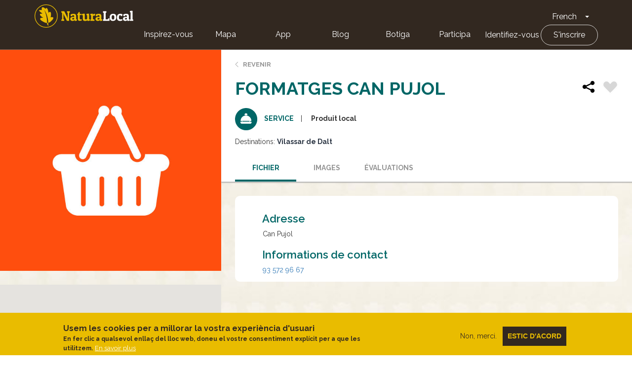

--- FILE ---
content_type: image/svg+xml
request_url: https://naturalocal.net/themes/custom/naturalocal/images/icons_type/servicio.svg
body_size: 252
content:
<?xml version="1.0" encoding="utf-8"?>
<!-- Generator: Adobe Illustrator 23.0.1, SVG Export Plug-In . SVG Version: 6.00 Build 0)  -->
<svg version="1.1" id="Capa_1" xmlns="http://www.w3.org/2000/svg" xmlns:xlink="http://www.w3.org/1999/xlink" x="0px" y="0px"
	 viewBox="0 0 43.5 43.5" style="enable-background:new 0 0 43.5 43.5;" xml:space="preserve">
<style type="text/css">
	.st0{fill:#006666;}
	.st1{fill:#FFFFFF;}
</style>
<title>ic-servicios-neg</title>
<g>
	<g id="Capa_1-2">
		<g id="Capa_2-2">
			<g id="Capa_1-2-2">
				<path class="st0" d="M21.8,0C9.7,0,0,9.7,0,21.8s9.7,21.8,21.8,21.8s21.8-9.7,21.8-21.8l0,0l0,0C43.5,9.8,33.8,0,21.8,0z"/>
				<path class="st1" d="M31.9,26.8h-2.5v-1.5h2.1c0.1,0,0.3-0.1,0.4-0.1c0.1-0.1,0.2-0.2,0.1-0.4c-0.2-5.5-4.6-10-10.1-10.2v-0.8
					h1.8c0.3,0,0.5-0.2,0.5-0.5v-0.7c0-1.2-1-2.2-2.2-2.2h-1.1c-1.2,0-2.2,1-2.2,2.2c0,0,0,0,0,0v0.7c0,0.3,0.2,0.5,0.5,0.5h1.8v0.8
					c-5.5,0.2-9.9,4.7-10.1,10.2c0,0.1,0,0.3,0.1,0.4c0.1,0.1,0.2,0.2,0.4,0.1h2.1v1.5h-2.5c-0.3,0-0.5,0.2-0.5,0.5V28
					c0,1.5,1.2,2.7,2.7,2.7h16.6c1.5,0,2.7-1.2,2.7-2.7v-0.7C32.4,27,32.1,26.8,31.9,26.8C31.9,26.8,31.9,26.8,31.9,26.8L31.9,26.8z
					 M14.3,25.2h14v1.5h-14L14.3,25.2z"/>
			</g>
		</g>
	</g>
</g>
</svg>
